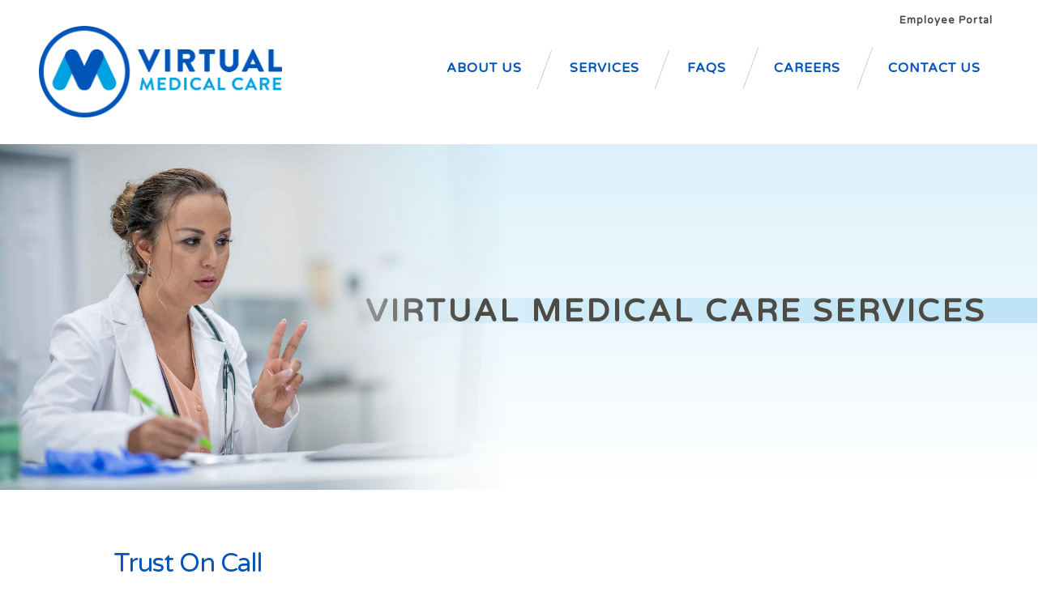

--- FILE ---
content_type: text/html; charset=UTF-8
request_url: https://www.virtualmedicalcare.com/services/
body_size: 3671
content:
<!DOCTYPE html>
<html lang="en">
<head>
    <meta charset="utf-8">
    <meta name="viewport" content="width=device-width, initial-scale=1, shrink-to-fit=no">
    <title>Services - Virtual Medical Care</title>
    <link rel="icon" href="../img/favicon.png" type="image/x-icon">
    <link rel="stylesheet" href="../css/bootstrap.min.css" />
    <link rel="stylesheet" href="../css/main.css" />
    <link rel="stylesheet" href="../css/fontawesome550.css" />
</head>
<body class="page">
            
    <div class="container-fluid nav_3 pl-xl-5 pr-xl-4">
        <div class="row">
            <div class="col-lg-2 col-xl-4">
                <a href="/" id="nav_logo_wrapper">
                    <div id="nav_logo">Home</div>
                </a>
            </div>
            <div class="col-lg-10 col-xl-8 text-left">
                <div class="parallelogram nav justify-content-sm-end mt-2 mt-sm-4">
                    <nav>
	<a id="nav-menu" class="menu" href="#">Menu</a>
	<ul>


<li><a href="#">About Us</a>	<ul>
		<li id="nav-echo" class="back"><a href="#">Back</a></li>
<li><a href="../about-us/">Overview</a></li>

<li><a href="../about-us/leadership-team/">Leadership Team</a></li>
	</ul>
</li>


<li><a href="#">Services</a>	<ul>
		<li id="nav-echo" class="back"><a href="#">Back</a></li>
<li><a href="">Overview</a></li>

<li><a href="locations-we-service/">Locations We Service</a></li>


<li><a href="partnerships/">Partnerships</a></li>
	</ul>
</li>


<li><a href="../faqs/">FAQs</a></li>


<li><a href="../careers/">Careers</a></li>


<li><a href="../contact-us/">Contact Us</a></li>
	</ul>
</nav>

                        <div class="nav_1 text-md-right nav_1_link_parent text-center pr-xl-4">
                        		<a href="../employee-portal/">Employee Portal</a>

                    </div>    

                </div>
            </div>
        </div>
    </div>
    

    <div id="main">
                
                    <div class="banner-gallery">
        
<div class="container-fluid blue_bg mt_lg_2rem pl-0">
    <div class="row">
        <div class="col services_banner_text3 pr-0 text-right pos_relative">
            
                <img src="../img/banner_slides/547167/large.jpg" alt="" width="100%" style="z-index: 100;" class="service_gradient_img gradient_img fade_in-scrollaction scrollaction" />
            
            <div class="text-center text-md-right services_banner_text2 banner_text_container virtual_blue_box d-flex flex-column justify-content-bottom slide_in_from_right-scrollaction scrollaction scrollaction_contents pt-2 pb-2 pt-md-0 pb-md-0">
            <h1>VIRTUAL MEDICAL CARE SERVICES</h1>

            </div>
        </div>
    </div>
</div>

    </div>

                
                <div class="richtext max_width_1030 center_align fade_in-scrollaction scrollaction" data-oid="547169">
    <div class="text-center text-lg-left col-lg">
        <h1>Trust On Call</h1>

<p>At the heart of Virtual Medical Care is our dedicated 24/7/365 RN On-Call service. We are proud to provide on-demand, around-the-clock access to care with advantages that stand out in the industry:</p>

<ul>
	<li>100% RN Staffed - Registered professional nurses answer all calls with the knowledge and experience to handle every type of clinical issue</li>
	<li>I/DD Experienced Nurses - Our nurses have years of experience supporting people with Intellectual and Developmental Disabilities. Plus, additional training helps us meet the unique challenges associated with their care.</li>
	<li>TriageLogic Clinical Decision Support System - We utilize nationally recognized, evidence-based protocols and guidelines that are the industry&#39;s gold standard to ensure the best treatments and outcomes.</li>
	<li>This system is URAC Accredited, an achievement earned by the healthcare industry&#39;s best organizations committed to upholding and improving outcomes.</li>
	<li>Compassionate Care - We treat your patients and the people you support the way you do. You can count on every team member to be empathetic, considerate, and kind.</li>
</ul>

    </div>
</div>
                
                



<div class="row aside size_small" data-textlength="408">
    
      <div class="col-lg-6 padding_0">
        <img class="services_img_homepage" src="../img/banner_slides/548081/large.jpg" alt="" /> 
      </div>
    
    <div class="col-lg-6 dark_blue_bg d-flex align-items-center">
        <div>
            <div class="aside_content mt-4 mb-4  ml-5 mr-5 slide_in_from_right-scrollaction scrollaction">
                <h1>Count on Virtual Medical Care RNs to:</h1>

<ul>
	<li>Assess Injury, illness, and medication concerns</li>
	<li>Triage calls to the right level of care</li>
	<li>Speak directly to people with I∕DD or to staff</li>
	<li>Identify and discern between behavioral and medical issues</li>
	<li>Reduce the amount of calls passed on to the provider</li>
	<li>Lighten the workload of the practice</li>
	<li>Provide compassion and understanding, even in the most chaotic situations</li>
</ul>

            </div>
        </div>
    </div>
      
    
</div>



                <a class="anchor" id="additional-services"  name="additional-services"></a>
                <div class="radial_gradient_box"></div>
<div class="triage text-center iconlink-list count-4">
    <div class="blue_bg">
        <div class="container-fluid">
            <div class="row d-flex flex-column additional_services_section ml-3 mr-3">
                <h2>ADDITIONAL SERVICES</h2>

<p>In select regions, we provide a variety of additional telehealth services, including:</p>

            </div>
            <div class="row tile-outer slide_and_fade_in_from_bottom_set-scrollaction scrollaction">
                    <div class="col-md-6 col-xl s_1 p-0">
    <div class="overlay_box_container">
        <div class="overlay_box overlay_box_txt white_txt d-flex align-items-center flex-column justify-content-center mr_md_5px mr_xl_0">
            
            Virtual visits with registered nurses
            
        </div>
    </div>
    <div class="mb_5px mb_xl_0 mr_md_5px mr_xl_0">
        <div class="tile_image" style="background-image:url(../img/icon_link_icons/868955.jpg);"></div>
    </div>
</div>
                    <div class="col-md-6 col-xl s_1 p-0">
    <div class="overlay_box_container">
        <div class="overlay_box overlay_box_txt white_txt d-flex align-items-center flex-column justify-content-center mr_md_5px mr_xl_0">
            
            Remote patient monitoring
            
        </div>
    </div>
    <div class="mb_5px mb_xl_0 mr_md_5px mr_xl_0">
        <div class="tile_image" style="background-image:url(../img/icon_link_icons/868957.jpg);"></div>
    </div>
</div>
                    <div class="col-md-6 col-xl s_1 p-0">
    <div class="overlay_box_container">
        <div class="overlay_box overlay_box_txt white_txt d-flex align-items-center flex-column justify-content-center mr_md_5px mr_xl_0">
            
            Chronic disease management ∕ chronic disease education
            
        </div>
    </div>
    <div class="mb_5px mb_xl_0 mr_md_5px mr_xl_0">
        <div class="tile_image" style="background-image:url(../img/icon_link_icons/868959.jpg);"></div>
    </div>
</div>
                    <div class="col-md-6 col-xl s_1 p-0">
    <div class="overlay_box_container">
        <div class="overlay_box overlay_box_txt white_txt d-flex align-items-center flex-column justify-content-center mr_md_5px mr_xl_0">
            
            Telemedicine support
            
        </div>
    </div>
    <div class="mb_5px mb_xl_0 mr_md_5px mr_xl_0">
        <div class="tile_image" style="background-image:url(../img/icon_link_icons/868961.jpg);"></div>
    </div>
</div>
            </div>
        </div>      
    </div>
</div>
<div class="radial_gradient_box mb-5"></div>
                
                



<div class="aside light_blue_bg text-center mt-4 pl-3 pr-3 fade_in-scrollaction scrollaction">
    <div class="container pt-1 pb-1">
        <div class="max_width_1030 center_align welcome_p mt-5 mb-5 col-lg">
            <p class="f24px bold_txt contact_us_txt">Contact us today and learn how to put the 24/7 Virtual Medical Care team to work for you.<br />
All you have to do is pick up the phone and call <a href="tel:716.395.3533">716.395.3533</a>.<br />
<a class="button btn" href="../contact-us/">CONTACT US</a></p>

        </div>
    </div>
</div>



                
                <section class="columns colwidth-3"><section class="rich-text" data-oid="552654">
<p><a class="brown_btn  bb2 btn mt-4 mb-2" href="../faqs/">FREQUENTY ASKED QUESTIONS</a></p>

</section><section class="rich-text" data-oid="552662">
<p><a class="brown_btn  bb2 btn mt-4 mb-2" href="locations-we-service/">LOCATIONS WE SERVE</a></p>

</section><section class="rich-text" data-oid="552664">
<p><a class="brown_btn  bb2 btn mt-4 mb-2" href="partnerships/">WHAT OTHERS SAY ABOUT OUR SUPPORT</a></p>

</section></section>
    </div>

    <div class="mb-5 mt_big">
        <div class="footer container-fluid text-center text-md-left" id="first_footer">
            <div class="row pl-sm-5 pr-sm-5">
                            <div class="text-md-left mt-3 mb-4 mb-lg-3 mt-md-0 mb-md-0"> 
                                    <img src="../img/template/footerlogo.png" alt="Virtual Medical Care Logo" width="100%" style="max-width:112px;">
                               <section class="rich-text" data-oid="543520">
<h4>GENERAL INQUIRES<br />
AND ROUTINE CALLS</h4>

<p>Monday through Friday<br />
8:00 am - 4:30 pm.</p>

<p><a href="tel:716.395.3533">716.395.3533</a></p>

</section>
                            </div>
                            <div class="text-md-left mt-3 mb-4 mb-lg-3 mt-md-0 mb-md-0"> 
                               <section class="rich-text" data-oid="543523">
<h4>AFTER-HOUR QUESTIONS</h4>

<p>Our RNs are available 24∕7∕365</p>

<p>Please contact them using your<br />
agency-specific phone number.</p>

</section>
                            </div>
                            <div class="text-md-left mt-3 mb-4 mb-lg-3 mt-md-0 mb-md-0"> 
                               <section class="rich-text" data-oid="543527">
<h4>EMERGENCIES</h4>

<p>For all life-threatening matters,<br />
please dial 9-1-1 immediately</p>

</section>
                            </div>
            </div>
        </div>
    </div>

    <div class="footer2">
        <div class="footer2 d-flex align-items-center">
            <div class="container-fluid">
                <div class="row text-center justify-content-center" id="final_footer">
                    <a href="mailto:info@virtualmedicalcare.com">info@virtualmedicalcare.com</a>
<a href="../patient-rights-responsibilities/">Patient Rights/Responsibilities</a>
<a href="../privacy-policy/">Privacy Policy</a>
<a href="../accessibility-statement/">Accessibility Statement</a>

                </div>
            </div>
        </div>     
    </div>

    <script src="../js/jquery360.min.js"></script>
    <script src="../js/popper.min.js"></script>
    <script src="../js/bootstrap400.min.js"></script>
    <script src="../js/resizeSensor.js"></script>
    <script src="../js/main.js"></script>
    <script>
        $(document).ready(function(){
            $("#banner").hide().fadeIn(3000);
        });
    </script>
    <!-- Global site tag (gtag.js) - Google Analytics -->
    <script async src="https://www.googletagmanager.com/gtag/js?id=G-4C6KJ1ZG96"></script>
    <script>
        window.dataLayer = window.dataLayer || [];
        function gtag(){dataLayer.push(arguments);}
        gtag('js', new Date());
        gtag('config', 'G-4C6KJ1ZG96');
    </script>

</body>
</html>


--- FILE ---
content_type: text/css
request_url: https://www.virtualmedicalcare.com/css/main.css
body_size: 10410
content:
 @import url('https://fonts.googleapis.com/css2?family=Varela+Round&display=swap');*:focus,.btn:focus{outline:2px solid #000;z-index:100!important}html{width:100%;overflow-x:hidden}body{font-family:'Varela Round',sans-serif;overflow-x:hidden}body a{color:#0055b8}.dark_blue_bg_2 a,.dark_blue_bg a{color:#fff}.h1,h1{font-size:2rem}.h1,.h2,.h3,.h4,.h5,.h6,h1,h2,h3,h4,h5,h6{margin-bottom:0.5em;color:#0055b8}h3,.additional_services_heading{color:#0055b8;font-weight:bold;font-size:24px;letter-spacing:0.1rem}img{max-width:100%}ol,ul{display:inline-block}ol,ul,li{text-align:left}.btn{line-height:1.3em!important;border-radius:3em;padding:1rem 2.5rem;font-weight:bold;white-space:normal}.richtext,.center_align.richtext{margin:1rem auto}.f24px{font-size:24px}.f18px{font-size:18px}.bold_txt{font-weight:bold}.min400{min-height:400px}.main_header{background-color:#D2D0BC;color:#999688;text-align:center}#rn_staffed_img,#xp_nurses_img,#triage_logic_img,#compassionate_care_img{transform:translate(0,455px)}a.button.btn.coronavirus_btn{background-color:#767465;color:#fff;border-radius:3em;padding:1rem 4.5rem;white-space:nowrap;margin:0}.coronavirus_btn_txt{letter-spacing:1px}a.button.btn.coronavirus_btn:hover{background-color:#0055b8;color:#fff}.coronavirus_btn_parent{text-align:center}.main_header_text,#main_header_text_wrapper p{margin-bottom:0;font-weight:bold}#main_header_text_wrapper{line-height:1.25em}.navbar-toggler{margin-right:0.75rem}.navbar ul a:hover{background-color:#0055b8;color:#fff}.navbar-toggler[aria-expanded=true]{border-color:#000;box-shadow:inset 0 0 3px 3px rgba(0,0,0,0.3)}.navbar_ul li{padding:0}.nav_2_ham_link{color:#4d4b44;font-weight:bold;padding:2rem!important}.nav_2_ham_link:hover{background-color:#0055b8;color:#fff}#nav_logo{height:68px;width:300px;min-width:125px;max-width:175px;margin-top:15px;background-repeat:no-repeat;background-size:contain;background-image:url(../img/template/logo.png);text-indent:-9999px;overflow:hidden}#nav_logo_wrapper{display:block;width:300px}.ripple{background-position:center;transition:background 0.8s}.ripple:hover{background:#0055b8 radial-gradient(circle,transparent 1%,#47a7f5 1%) center/15000%}.ripple:active{background-color:#6eb9f7;background-size:100%;transition:background 0s}.virtual_medical_care_text_container{padding:1.70rem}#nav_logo_sm{height:64px;min-width:125px;padding-top:10px;background-repeat:no-repeat;background-size:contain;background-position:center;margin-left:3rem;margin:8px auto;background-image:url(../img/template/logo.png)}.parallelogram nav{display:block;width:100%}#nav-menu{position:absolute;top:-57px;right:1.5rem;width:3.5rem;height:2.5rem;border:1px solid #ddd;border-radius:3px;text-indent:-9999px;overflow:hidden}#nav-menu{vertical-align:middle;background:no-repeat center center;background-size:100% 100%}#nav-menu{background-image:url("data:image/svg+xml;charset=utf8,%3Csvg viewBox='0 0 30 30' xmlns='http://www.w3.org/2000/svg'%3E%3Cpath stroke='rgba(0,0,0,0.5)' stroke-width='2' stroke-linecap='round' stroke-miterlimit='10' d='M4 7h22M4 15h22M4 23h22'/%3E%3C/svg%3E")}.parallelogram nav ul,.parallelogram nav ul ul,.nav_1{display:none}.parallelogram nav ul li.back{display:none}.parallelogram nav ul{padding:0;margin:0;list-style:none;width:100%}.parallelogram nav ul a{display:block;width:100%;color:#0055b8;font-weight:bold;padding:2rem;text-transform:uppercase}.parallelogram nav ul ul a{padding-left:4rem}.parallelogram nav ul a:hover,.parallelogram nav ul a:focus,.parallelogram nav ul li.open > a{background-color:#0055b8;color:#fff;text-decoration:none}.nav_1 a:hover,.nav_1 a:focus{text-decoration:none}.parallelogram nav ul a{position:relative}.parallelogram nav > ul > li > a:not(:last-child)::after{content:"";position:absolute;right:2rem;height:100%;width:1em;height:1em;margin-top:0.25em;background:transparent;border:2px solid #0055b8;border-width:2px 2px 0 0;transform:rotate(45deg);transform-origin:50% 35%;transition:all linear 0.2s}.parallelogram nav > ul > li.open > a:not(:last-child)::after,.parallelogram nav > ul > li:hover > a:not(:last-child)::after,.parallelogram nav > ul > li > a:focus:not(:last-child)::after{border-color:#fff}.parallelogram nav > ul > li.open > a:not(:last-child)::after{transform:rotate(135deg)}.nav_1{text-align:left!important;width:100%;text-transform:uppercase;font-weight:bold}.nav_1 a{padding:2rem;display:block}.nav_1 a:hover,.nav_1 a:focus{background-color:#0055b8;color:#fff}.grey_line{border-bottom:1px solid grey;opacity:20%;transform-origin:left;transform:rotate(-60deg) translate(55px,105px);width:60px}.line_height_23{line-height:2.3}.m_l_1{margin-left:1rem}.m_l_2{margin-left:2rem}.m_l_5{margin-left:5rem}.mb_0{margin-bottom:0!important}.mb_2rem{margin-bottom:2rem!important}.mt_2rem{margin-top:2rem!important}.my_4{margin-top:2rem!important}.aside{margin-top:2rem;margin-bottom:2rem}.aside.size_small .aside_content{margin:0!important;letter-spacing:0}.aside .container.pb-1 .mb-5 > p > *:last-child{margin-bottom:0!important}.mt_big{margin-top:2rem!important}.mb_big{margin-bottom:2rem!important}.grey_text{color:#4d4b44!important}.grey_line_faq{border-bottom:1px solid grey;opacity:20%;transform-origin:left;transform:rotate(-60deg) translate(37px,72px);width:60px}.nav-item{padding:1rem}.blue_bg{background-image:linear-gradient(to top,rgba(255,255,255,0),#dcf1fa)}.triage .blue_bg{padding-top:2.5rem}.blue_bg_vertical,.gradient_lb{background-image:linear-gradient(to bottom,#dcf1fa,rgba(255,255,255,0));position:relative}.gradient_lb::before{content:" ";display:block;height:4px;width:100%;background:radial-gradient(closest-side,#0055b8,transparent);position:absolute;top:-1px;z-index:100}.telemedicine_img_raw,.chronic_disease_img_raw,.remote_patient_img_raw,.virtual_nurses_img_raw,.tile_image_raw{display:block}.telemedicine_img,.chronic_disease_img,.remote_patient_img,.virtual_nurses_img,.tile_image{min-height:380px;width:100%;background-repeat:no-repeat;background-size:cover;background-position:center;display:block}.virtual_nurses_img{background-image:url(../img/optimized/s_7.jpg)}.remote_patient_img{background-image:url(../img/optimized/s_8.jpg)}.chronic_disease_img{background-image:url(../img/optimized/s_9.jpg)}.telemedicine_img{background-image:url(../img/optimized/s_10.jpg)}.banner_text_container{position:relative}.banner_text_container h1{position:relative;z-index:200;overflow:visible!important;line-height:0.8}.banner_text_container h1:before{content:"";position:absolute;z-index:-2;transform:translateY(-0.05em);height:0.8em;left:0;right:0;background-image:linear-gradient( to right,rgba(190,228,245,0) 30%,rgba(190,228,245,0.60) 55%,rgba(190,228,245,0.65) 60%,rgba(190,228,245,0.70) 65%,rgba(190,228,245,0.75) 70%,rgba(190,228,245,0.80) 75%,rgba(190,228,245,0.85) 80%,rgba(190,228,245,0.90) 85%,rgba(190,228,245,0.95) 90%,rgba(190,228,245,1.00) 95%,#bee4f5 );width:100%}.homepage .banner_text_container h1{position:unset;line-height:1em;margin:1rem 0 0;padding:0;min-height:2em}.homepage .banner_text_container h1:before{top:0.1em}.banner_text_container p{margin-bottom:0;line-height:1.25em}.services_blue_bg{background-image:linear-gradient(to right,rgba(255,255,255,0),#dcf1fa)}.triage_blue_bg{background-image:linear-gradient(to top,rgba(255,255,255,0),#dcf1fa)}.blue_bar{height:30px;opacity:50%}.thick_blue_bg{background-image:linear-gradient(to right,rgba(255,255,255,0),#0055b8)}.dark_blue_bg,#main .dark_blue_bg p,#main .dark_blue_bg h1,#main .dark_blue_bg h2,#main .dark_blue_bg h3,#main .dark_blue_bg h4,#main .dark_blue_bg h5,#main .dark_blue_bg h6{background-color:#0055b8;color:#cdc9b6}.dark_blue_bg_2,#main .dark_blue_bg_2 p{background-color:#dcf1fa;color:#cdc9b6}.dark_blue_bg a,#main .dark_blue_bg_2 a{color:#fff}.dark_blue_bg li{color:#fff}.confidence_text_vw,.confidence_text{color:#4d4b44;font-weight:bold}.confidence_text_vw{font-size:1.6rem}.confidence_text_vw::after{content:"";position:absolute;z-index:-2;top:0.4em;height:0.75em;right:-2em;background-image:linear-gradient( to right,rgba(190,228,245,0) 30%,rgba(190,228,245,0.60) 55%,rgba(190,228,245,0.65) 60%,rgba(190,228,245,0.70) 65%,rgba(190,228,245,0.75) 70%,rgba(190,228,245,0.80) 75%,rgba(190,228,245,0.85) 80%,rgba(190,228,245,0.90) 85%,rgba(190,228,245,0.95) 90%,rgba(190,228,245,1.00) 95%,#bee4f5 );width:160%;padding-right:2em}#about_us_split_text{transform:translate(-1000px,0);overflow:hidden}.quote2{margin-top:1em}.careers_slide_in_from_left{transform:translate(1000px,0);animation-name:confidence_text_anim;animation-duration:2s;animation-fill-mode:forwards;opacity:1!important}#careers_split_text{transform:translate(-1200px,0);overflow:hidden}.slide_in_from_left{transform:translate(-1200px,0);animation-name:careers_slide_in_from_left_anim;white-space:normal;opacity:1!important}.slide_in_from_right,.slide_in_from_left{transform:translate(-100%,0);animation-name:slide_in_from_left_anim;white-space:normal;animation-duration:2s;animation-fill-mode:forwards;opacity:1!important}.slide_in_from_right{transform:translate(1000px,0);animation-name:confidence_text_anim;animation-duration:2s;animation-fill-mode:forwards}.slide_and_fade_in_from_bottom{overflow:hidden;transform:translate(0,500px);animation-name:slide_and_fade_in_from_bottom_anim;animation-duration:2s;animation-fill-mode:forwards}.slide_and_fade_in_from_bottom_set,.slide_and_fade_in_from_bottom_set-scrollaction{overflow:hidden}.slide_and_fade_in_from_bottom_set-scrollaction > *{overflow:hidden;transform:translate(0,500px)}.slide_and_fade_in_from_bottom_set > *{overflow:hidden;transform:translate(0,500px);animation-name:slide_and_fade_in_from_bottom_anim;animation-duration:2s;animation-fill-mode:forwards;position:relative}.slide_and_fade_in_from_bottom_set > *:first-child + *{animation-delay:0.3s}.slide_and_fade_in_from_bottom_set > *:first-child + * + *{animation-delay:0.6s}.slide_and_fade_in_from_bottom_set > *:first-child + * + * + *{animation-delay:0.9s}.delay_animation_05{animation-delay:0.5s}.delay_animation_03{animation-delay:0.3s}.delay_animation_06{animation-delay:0.6s}.delay_animation_09{animation-delay:0.9s}.delay_animation_1{animation-delay:1s}.delay_animation_1pt5{animation-delay:1.5s}.delay_animation_2{animation-delay:2s}@keyframes confidence_text_anim{from{transform:translate(1000px,0)}to{transform:translate(0,0)}}@keyframes careers_slide_in_from_left_anim{from{transform:translate(-1200px,0)}to{transform:translate(0,0)}}@keyframes slide_in_from_left_anim{from{transform:translate(-100%,0)}to{transform:translate(0,0)}}@keyframes slide_and_fade_in_from_bottom_anim{from{transform:translate(0,500px);opacity:0}to{transform:translate(0,0);opacity:1}}.justify_content_center{display:flex;align-items:center;justify-content:center}.justify_content_space_btwn{display:flex;justify-content:space-between}.justify_content_space_evenly{display:flex;justify-content:space-evenly}.justify_content_space_around{display:flex;justify-content:space-around}.justify_content_left{display:flex;justify-content:flex-start}.banner_animation_container{line-height:2.5em}.banner_text{color:#4d4b44;font-weight:bold;min-height:100px;font-size:24px;display:flex;align-items:center;justify-content:center}.banner_text_container h1{color:#4d4b44;font-weight:bold;min-height:100px;font-size:24px;margin:1rem 0 0;position:absolute;z-index:2;top:50%;left:0;right:0}#banner_image_wrapper img{width:109%}.homepage .service_gradient_img{width:106.5%}.pos_relative{position:relative}.services_banner_text3{color:#4d4b44;font-weight:bold;font-size:24px;margin:0}.service_banner_container{position:relative}.h1_24_7_365_vw,.h1_24_7_365,.banner-gallery strong{color:#0055b8;font-weight:bold}.h1_24_7_365_vw,.banner-gallery strong{font-size:3.25rem}.on_call_support_vw,.on_call_support,#main .banner-gallery p{color:#0055b8;font-weight:bold}#main .banner-gallery{margin-bottom:4rem}.on_call_support_vw,.banner-gallery p{font-size:1.5rem}.welcome_heading{color:#0055b8;font-weight:bold!important;font-size:2rem}#main,.welcome_p{color:#4d4b44;font-size:1.2rem;line-height:2rem;letter-spacing:-1px}table{margin-bottom:1rem;display:inline-block}.contact_us_btn{background-color:#0055b8;color:#fff;border-radius:3em;padding:1rem 2.5rem;letter-spacing:.1rem}.learn_more_btn,.button{background-color:#0055b8;color:#fff;border-radius:3em;letter-spacing:.1rem;margin:2rem 0 3rem 0;padding:1rem 2.5rem}.quote_1_learn_more_btn,.quote_2_learn_more_btn,.quote_1_learn_more_btn_mobile,.quote_2_learn_more_btn_mobile{background-color:#0055b8;color:#fff;border-radius:3em;letter-spacing:.1rem;margin:2rem 0 3rem 0;padding:1rem 2.5rem;white-space:normal}.quote_1_learn_more_btn_mobile,.quote_2_learn_more_btn_mobile{display:inline-block;font-size:12px!important}.quote_2_learn_more_btn,.quote_2_learn_more_btn_mobile{background-color:#0055b8}.quote_1_learn_more_btn:hover,.quote_1_learn_more_btn_mobile:hover,.learn_more_btn:hover{background-color:#D2D0BC;color:#4d4b44}.quote_2_learn_more_btn_mobile:hover{background-color:#0055b8;color:#fff}.contact_us_btn:hover{background-color:#D2D0BC;color:#4d4b44}.brown_btn:hover{background-color:#0055b8;color:#fff}.brown_btn{background-color:#767465;color:#fff;border-radius:50px;letter-spacing:.1rem;line-height:1.15;width:30vw;min-width:300px;padding:1rem 2.5rem}.button{background-color:#0055b8 !important;color:#fff!important;border-radius:3em;letter-spacing:.1rem;margin:2rem 0 3rem 0;padding:.75rem 2.5rem;padding:1rem 2.5rem;font-weight:bold}.button:hover{background-color:#D2D0BC!important;color:#4d4b44!important}.button-light{background-color:#0055b8 !important}.button-light:hover{background-color:#D2D0BC !important;color:#4d4b44 !important}.brown_bg .button-light:hover:hover{background-color:#ffffff !important}.services_img_homepage{height:100%;object-fit:cover;width:100%}.learn_more_btn2{font-size:10pt}.learn_more_services_btn{background-color:#0055b8;color:#fff;border-radius:3em;padding:1rem 2.5rem;letter-spacing:.1rem;margin:0 auto}.learn_more_services_btn:hover{background-color:#0055b8;color:#fff}.triage_heading{color:#007AB8;font-weight:bold;font-size:24px;letter-spacing:0.1rem}.overlay_text_container{position:relative;top:50%}.br_lg{display:none}.overlay_box_container{}.overlay_box{position:absolute;left:0;right:0;margin:auto;padding:0.4em;top:65%;background-color:rgba(0,85,184,0.45);line-height:1.15em}.overlay_box_txt{font-size:1.2rem}.overlay_box_light_vw,.overlay_box_light{position:absolute;opacity:25%;height:20px;width:100%;top:2px;background-image:linear-gradient(to right,rgba(255,255,255,0),#00a0df)}.services_overlay_box_light{position:absolute;opacity:25%;height:20px;width:100%;top:7px;background-image:linear-gradient(to right,rgba(255,255,255,0),#00a0df)}.services_overlay_box_container,.overlay_box_container_light{position:relative}.overlay_box_additional_service_logic,.overlay_box_triage_logic{position:absolute;left:0;right:0;margin:auto;opacity:25%;height:25px;background-color:#0055b8}.text_lg{display:none!important}.quote1,.light_blue_bg{background-color:#dcf1fa}.blue_quote_icon{color:#0055b8}.light_blue_quote_icon{color:#007AB8}.vm_care_p{font-size:25pt;font-weight:bold;line-height:3rem}.vm_care_p1{color:#4d4b44}.align_self_left{align-self:left}.person_name_p{color:#4d4b44;font-weight:bold;letter-spacing:.1rem;align-self:flex-start}.brown_bg{background-color:#D2D0BC;color:#0055b8}.blue_txt,p.blue_txt,.blue_txt p{color:#0055b8}.white_txt,p.white_txt,.white_txt p{color:#fff}.brown_txt,p.brown_txt,.brown_txt p{color:#cdc9b6}.forward_thinking_p{font-size:3vw}.padding_0{padding:0}.pl_25{padding-left:2.5px!important}.pr_25{padding-right:2.5px!important}.white_bar_after:after{content:"|"}#first_footer > .row{flex-flow:column}#first_footer > .row > *:first-child img{margin-bottom:1rem}.footer{color:#2662a2}body .footer a{color:#4d4b44}.footer h4{font-size:1rem;margin-bottom:.5rem;text-transform:uppercase;font-weight:bold}.footer p{margin-bottom:0.25rem}#final_footer{display:block}.footer2{min-height:50px;background-color:#0055b8;color:#fff}.footer2 a,#final_footer a{color:#fff;display:block;text-transform:uppercase;margin:1.5rem}.footer_white_bar_left{border-right:1px solid #fff;padding-right:15px}.footer_white_bar_middle{border-left:1px solid #fff;border-right:1px solid #fff;padding-left:15px;padding-right:15px}.footer_white_bar_right{border-left:1px solid #fff;padding-left:15px}.footer2_lg{display:none}.footer2{font-weight:bold;display:block}.footer strong{display:block;line-height:1.3em}.footer > .row h4 br{display:none}#employee_body_text,#contact_body_text,#careers_body_text,#about_us_welcome_section,#our_mission,#trust_on_call,#welcome_section,#quote1,.scrollaction,.scrollaction_contents > *{opacity:0}.fade_in{animation:fade_in 2s;animation-fill-mode:forwards}.hidden_until_scrollin{opacity:0}.trust_on_call_heading{color:#0055b8}.trust_on_call_list{color:#4d4b44}.virtual_medical_care{display:flex;justify-content:center;align-items:center}.display_flex_and_center{display:flex;justify-content:center}.flex_direction_col{flex-direction:column}.contact_us_txt{color:#4d4b44}.contact_us_txt a{color:#00519a}.blue_overlay{background-image:linear-gradient(to right,rgba(255,255,255,0),#00a0df);display:inline-block}.gradient_img{position:relative;z-index:1;display:block;-webkit-mask-image:linear-gradient( to right,rgba(0,0,0,1.0) 60%,rgba(0,0,0,0.90) 62.5%,rgba(0,0,0,0.80) 65%,rgba(0,0,0,0.70) 67.5%,rgba(0,0,0,0.60) 70%,rgba(0,0,0,0.50) 72.5%,rgba(0,0,0,0.40) 75%,rgba(0,0,0,0.30) 77.5%,rgba(0,0,0,0.20) 80%,rgba(0,0,0,0.15) 82.5%,rgba(0,0,0,0.10) 85%,transparent 98% );mask-image:linear-gradient( to right,rgba(0,0,0,1.0) 60%,rgba(0,0,0,0.90) 62.5%,rgba(0,0,0,0.80) 65%,rgba(0,0,0,0.70) 67.5%,rgba(0,0,0,0.60) 70%,rgba(0,0,0,0.50) 72.5%,rgba(0,0,0,0.40) 75%,rgba(0,0,0,0.30) 77.5%,rgba(0,0,0,0.20) 80%,rgba(0,0,0,0.15) 82.5%,rgba(0,0,0,0.10) 85%,transparent 98% )}.service_gradient_img{width:100%}.max_width_180{max-width:180px}.max_width_220{max-width:220px}.max_width_250{max-width:250px}.max_width_400{max-width:400px}.max_width_350{max-width:350px}.max_width_700{max-width:700px}.max_width_1030{max-width:1030px}.center_align{margin:0 auto}.radial_gradient_box{height:4px;background:radial-gradient(closest-side,#0055b8,transparent);position:relative;top:1px;z-index:100}.quotation_img{height:50px;width:50px}.padding_0{padding:0!important}.service_regions{margin-left:4rem!important}.careers_text{margin-top:2rem;font-size:20px}.main_header br{display:none}.question{color:#0055b8;margin-bottom:.5rem;font-family:inherit;font-weight:500;line-height:1.2;font-size:2.5rem;letter-spacing:-1px}.answer{color:#4d4b44;font-size:1.2rem;line-height:2.5rem;letter-spacing:-1px;margin-top:0;margin-bottom:1rem}.test_border{border:1px solid red}.vmc_heading,.aside.size_small .aside_content h1{margin-top:30px;margin-left:15px;margin-bottom:15px;font-size:1.5rem;color:#cdc9b6}.vmc_list,.aside.size_small .aside_content ul{font-size:1.2rem;color:#fff;text-align:left;height:80%;padding:0 45px}.aside.size_small .aside_content p,.aside.size_small .aside_content ul li{font-size:1.2rem}.vmc_list li,.aside.size_small .aside_content ul li{margin-bottom:15px}.careers_split_text,.about_us_split_text,.aside big{font-size:1.2rem;line-height:2}.split_img{min-height:80vw;position:relative;width:100%;background-repeat:no-repeat;background-size:cover;background-position:center;display:block;background-image:url(../img/optimized/s_6_crop.jpg)}.additional_services_heading{color:#36ace2;font-weight:bold;font-size:24px;letter-spacing:0.1rem}.additional_services_section .welcome_p{max-width:1030px;margin-left:auto;margin-right:auto}.mb_0{margin-bottom:0px}.mt_0{margin-top:0px}.mr_0{margin-right:0px}.ml_0{margin-left:0px}.mb_5px{margin-bottom:5px}.mt_5px{margin-top:5px}.mr_5px{margin-right:5px}.ml_5px{margin-left:5px}.custom_navbar{padding:0.5rem 0.75rem}section.columns{text-align:center}.rich-text.image{max-width:1030px;margin:1rem auto;padding:0 15px;text-align:center}.rich-text.image > img{max-width:100%;margin:1rem auto}.rich-text.image > img.left,.rich-text.image > img.left-50{margin:0 0 1rem}.rich-text.image > img.right,.rich-text.image > img.right-50{margin:1rem 0 0}.aside{margin-bottom:3rem;position:relative}.aside .flex-column{justify-content:center}#main .aside h2{font-size:2vw;margin-top:3.5vw;margin-left:2vw}.homepage .banner-gallery > .container-fluid{padding:0}.homepage .banner-gallery .gradient_img{mask-image:none;-webkit-mask-image:none}#main p.blockquote{font-size:20pt;font-weight:bold;line-height:3rem;padding-top:6rem;position:relative}#main p.blockquote::before{content:" ";display:block;width:2em;height:2em;position:absolute;top:1rem;left:-0.5;background-image:url("data:image/svg+xml,%3C%3Fxml version='1.0' encoding='UTF-8' standalone='no'%3F%3E%3C!DOCTYPE svg PUBLIC '-//W3C//DTD SVG 1.1//EN' 'http://www.w3.org/Graphics/SVG/1.1/DTD/svg11.dtd'%3E%3Csvg version='1.1' id='Layer_1' xmlns='http://www.w3.org/2000/svg' xmlns:xlink='http://www.w3.org/1999/xlink' x='0px' y='0px' width='50px' height='43px' viewBox='0 0 50 43' enable-background='new 0 0 50 43' xml:space='preserve'%3E%3Cimage id='image0' width='50' height='43' x='0' y='0' href='[data-uri]%0AAAB6JgAAgIQAAPoAAACA6AAAdTAAAOpgAAA6mAAAF3CculE8AAABsFBMVEUAVbj///8AVbgAVbgA%0AVbgAVbgAVbgAVbgAVbgAVbgAVbgAVbgAVbgAVbgAVbgAVbgAVbgAVbgAVbgAVbgAVbgAVbgAVbgA%0AVbgAVbgAVbgAVbgAVbgAVbgAVbgAVbgAVbgAVbgAVbgAVbgAVbgAVbgAVbgAVbgAVbgAVbgAVbgA%0AVbgAVbgAVbgAVbgAVbgAVbgAVbgAVbgAVbgAVbgAVbgAVbgAVbgAVbgAVbgAVbgAVbgAVbgAVbgA%0AVbgAVbgAVbgAVbgAVbgAVbgAVbgAVbgAVbgAVbgAVbgAVbgAVbgAVbgAVbgAVbgAVbgAVbgAVbgA%0AVbgAVbgAVbgAVbgAVbgAVbgAVbgAVbgAVbgAVbgAVbgAVbgAVbgAVbgAVbgAVbgAVbgAVbgAVbgA%0AVbgAVbgAVbgAVbgAVbgAVbgAVbgAVbgAVbgAVbgAVbgAVbgAVbgAVbgAVbgAVbgAVbgAVbgAVbgA%0AVbgAVbgAVbgAVbgAVbgAVbgAVbgAVbgAVbgAVbgAVbgAVbgAVbgAVbgAVbgAVbgAVbgAVbgAVbgA%0AVbgAVbgAVbgAVbgAVbgAVbj///8bJRgpAAAAjnRSTlMAAAlDX0UHQkcLAmru61cBYOnvIsNUG7pi%0AUvEKSezwEH5McP1clGyHfJBYgmhy+RZk/iVBhDb6kuT8gNyIA5XUNNg4Kp8gp6h7nYkfjLN0vRTN%0A9RwkGY1nWjCc1uLIoK514AZZGksNVoaPSijacx7feSndLyw1DuaXDFFreI4X4a8towRAuPvbCLJ6%0AD14/gE4s0gAAAAFiS0dEAf8CLd4AAAAHdElNRQflBwkSMyycZM3GAAACJUlEQVRIx32VZ19TMRSH%0AUyhlSGlZjrZSoAwBLUvQVgqUvYdsGeJkOArKVPaWkc/s5d405yQ3t+fl//k9tyfJSUqIUEnJ9pQk%0Aoi5Hqj0tndhsQpjxIJNS6sxSCS53tsZy3KKSm0eNyjcbDx8x9hgrTzwspdle2fA9jbMCP6SFFKpI%0AMooDwEp4q6XIoGWiUY7Zs3hagVNaKRhVAnvO0hdCGqzGRo3AauuMtD4gxC+x0dAosFfGjvlf4zAU%0AdiHD+wazQFPEUJpx2tIqLKQJs2gbO/32WpR2OASjE7fVpZ2XoXSjtEc6kV7E+u4b1pX+kMXCtaoO%0AAhvQE10JQzrokpQhYMMRUKI8zRmRZ2uUs7djhCvj8KGwbEwAmySgTEFcJyvTwGaQ8o6ns7KBJm+O%0AIGWexwsmZZiz91hx8njRpHzgrAopH6HdTyYFTqUGKZ9B+SIbX4EtIaUT4mWftGV+YCur31SKVt9/%0A4Kn8KbDYmlelaDu9jsZYYr9+KxXq3LBUqGdTqdDYlqVCt0eUCh8nFdtRKx6HtRLcVSo0xVqhf9TK%0A3wTKnloJJ1D2baQ/gXKgVrwJGssImZnWGDm0Xj5pUS6flJpSvsnivwTfZNJu+vV9mMugzHb0R2lZ%0ASmFgCFmTmD4whESOhNR5jMbfdSK23MDe5FO8nCga/vvv9SHGhl+vs/MLI7xcvJJvc9s/tqDYNbti%0ArG7qK923PtPbp9fuXZbbvroev8j/ATOtgiDJXmz8AAAAJXRFWHRkYXRlOmNyZWF0ZQAyMDIxLTA3%0ALTA5VDE4OjUxOjQ0KzAwOjAwpW1YKQAAACV0RVh0ZGF0ZTptb2RpZnkAMjAyMS0wNy0wOVQxODo1%0AMTo0NCswMDowMNQw4JUAAAAZdEVYdFNvZnR3YXJlAEFkb2JlIEltYWdlUmVhZHlxyWU8AAAAAElF%0ATkSuQmCC' /%3E%3C/svg%3E%0A");background-position:center center;background-repeat:no-repeat}#main .center_align > p.blockquote::before,#main .text-center > p.blockquote::before{left:50%;transform:translateX(-50%)}#main .aside .mt-5 > p.blockquote{padding-top:4rem}#main .aside .mt-5 > p.blockquote::before{top:-0.5rem}#main .brown_bg p.blockquote::before{background-image:url("data:image/svg+xml,%3C%3Fxml version='1.0' encoding='UTF-8' standalone='no'%3F%3E%3C!DOCTYPE svg PUBLIC '-//W3C//DTD SVG 1.1//EN' 'http://www.w3.org/Graphics/SVG/1.1/DTD/svg11.dtd'%3E%3Csvg version='1.1' id='Layer_1' xmlns='http://www.w3.org/2000/svg' xmlns:xlink='http://www.w3.org/1999/xlink' x='0px' y='0px' width='55px' height='49px' viewBox='0 0 55 49' enable-background='new 0 0 55 49' xml:space='preserve'%3E%3Cimage id='image0' width='55' height='49' x='0' y='0' href='[data-uri]%0AAAB6JgAAgIQAAPoAAACA6AAAdTAAAOpgAAA6mAAAF3CculE8AAAB0VBMVEUAoN////8AoN8AoN8A%0AoN8AoN8AoN8AoN8AoN8AoN8AoN8AoN8AoN8AoN8AoN8AoN8AoN8AoN8AoN8AoN8AoN8AoN8AoN8A%0AoN8AoN8AoN8AoN8AoN8AoN8AoN8AoN8AoN8AoN8AoN8AoN8AoN8AoN8AoN8AoN8AoN8AoN8AoN8A%0AoN8AoN8AoN8AoN8AoN8AoN8AoN8AoN8AoN8AoN8AoN8AoN8AoN8AoN8AoN8AoN8AoN8AoN8AoN8A%0AoN8AoN8AoN8AoN8AoN8AoN8AoN8AoN8AoN8AoN8AoN8AoN8AoN8AoN8AoN8AoN8AoN8AoN8AoN8A%0AoN8AoN8AoN8AoN8AoN8AoN8AoN8AoN8AoN8AoN8AoN8AoN8AoN8AoN8AoN8AoN8AoN8AoN8AoN8A%0AoN8AoN8AoN8AoN8AoN8AoN8AoN8AoN8AoN8AoN8AoN8AoN8AoN8AoN8AoN8AoN8AoN8AoN8AoN8A%0AoN8AoN8AoN8AoN8AoN8AoN8AoN8AoN8AoN8AoN8AoN8AoN8AoN8AoN8AoN8AoN8AoN8AoN8AoN8A%0AoN8AoN8AoN8AoN8AoN8AoN8AoN8AoN8AoN8AoN8AoN8AoN8AoN8AoN8AoN8AoN8AoN////9tvH5G%0AAAAAmXRSTlMAAAhHZ1sjHVdoTQwBZOytExWh/vFrH73UDVTrflHvlwmbNYP5GsyiA6M/J+TasU4t%0A6CLKf9Z1SvpBrNHp7WLCFrAYF/ZwAjxjntMlwOo5KfyyBKr4MsEGEr7IrzvY8t5YfCyPkS5gw+6F%0AqZznh9l54OUgQELVRjTOUIsFHEnis5grxd3NMZ8Ku8Zaq7w3kyqNNvtp1w9DJFME5+e3AAAAAWJL%0AR0QB/wIt3gAAAAd0SU1FB+UHCRMAKoCuZ/QAAAJzSURBVEjHndb5ewtBGAfw2UhLjpY2pdIVqlIJ%0AqokjGnVVdYtGi1BBHHGlRVFalKV1l7rrnP/W1h7zvrMz43m8P36/z2cnuzu7G0LwBBYFa2qJfBYv%0ACYUjmqbhNFpXT61ZukyiGhpjVt20nHMrmqk9K+NC1qI7/SrkEqupO2sEqnWtV9M28BvXsZgm/Qu2%0Arwd9yovTGyicjTzb1AHrzR7rRIxmOJbVUb3F/ZEpzGgWs60duN7m5Ns5losiFs9x/Q477+Li/E68%0AXDfX7wrYt3M3jveEMdvLsX099v3jTm5/L2YHmlDdZ/Tb++UgipOH+FtwGPUDBc3Zn0dgPDjEs6PH%0AYH88rjkOLadneUYaEStqrjsB4pPDPtaTBP2pkua603mQh/zb2QB1fTvxXB3Izwgeg7OgryHMlUF+%0Azs8aYqw+389c+gLLLwqWq4DDXiLMXQb5FYG7CvprwFVBnhG4EVaPEuCuA1cQOPDcjUB3A+ywtJ9F%0AwGFvQgc22ZhguQJwt6AbYPltgRsC7g504yy/G0zc490EcOXqZETkFuZ+sIjcA1znux+KHaVT6Ko+%0A4uvYY1PsqD6sctajVBI7OvhE6WhK4miz2tGKxNGnajddlLgZtaNhiesz1e6ZxNHnavdC5ibU7uV/%0AuvF/uknZeq/U5/dadn5v1NdzNi/qretZEeXs/pG3oj6jkcCYIO9irkVQT5vc+9oZsD9J9J2/n1t4%0AX0ff87EOngdCakf5PmV/j2Y/cIz7Jn3En1vn+bOm9AnGU7636Gfw7qKxL6b7vSXka+e8E+dCReIb%0A89t3p54vt3nfzb/z42fVMIIJ6V/PX79DhgHeZ38AGux4lso4Kf0AAAAldEVYdGRhdGU6Y3JlYXRl%0AADIwMjEtMDctMDlUMTk6MDA6NDIrMDA6MDCFvnPqAAAAJXRFWHRkYXRlOm1vZGlmeQAyMDIxLTA3%0ALTA5VDE5OjAwOjQyKzAwOjAw9OPLVgAAABl0RVh0U29mdHdhcmUAQWRvYmUgSW1hZ2VSZWFkeXHJ%0AZTwAAAAASUVORK5CYII=' /%3E%3C/svg%3E%0A")}#main p.cite{color:#4d4b44;font-weight:bold;letter-spacing:.1rem;align-self:flex-start;margin:0.5rem 0}#main .brown_bg p.cite{color:#0055b8}@media only screen and (min-width:375px){#nav_logo_sm{width:250px;background-position:0% 0%}.corona_text_br{display:inline}}@media only screen and (min-width:576px){#nav-menu{top:-50px}#main p.blockquote{font-size:25pt}.learn_more_txt_br{display:inline}.mb_sm_0{margin-bottom:0px}.mt_sm_0{margin-top:0px}.mr_sm_0{margin-right:0px}.ml_sm_0{margin-left:0px}.mb_sm_5px{margin-bottom:5px}.mt_sm_5px{margin-top:5px}.mr_sm_5px{margin-right:5px}.ml_sm_5px{margin-left:5px}.pl_sm_25{padding-left:2.5px!important}.pr_sm_25{padding-right:2.5px!important}.mw_sm_180{max-width:180px}.mw_sm_220{max-width:220px}.mw_sm_250{max-width:250px}.mw_sm_400{max-width:400px}.mw_sm_350{max-width:350px}.mw_sm_700{max-width:700px}.mw_sm_1030{max-width:1030px}}@media only screen and (min-width:768px){.homepage .banner_text_container h1{position:absolute;margin:0}.homepage .virtual_blue_box{position:absolute;top:7.25vw;height:100%;padding-top:6vw!important;box-sizing:content-box}.homepage .banner_text_container h1{top:-0.25em;letter-spacing:0}.banner_text_container h1{margin:0}.banner_text_container p{margin-bottom:1rem;line-height:1em}.services_banner_text3{overflow:hidden}.on_call_support_vw,#main .banner-gallery p{font-size:2.75vw;letter-spacing:2px}#main .banner-gallery{margin-bottom:4.5rem}#main .banner-gallery p{line-height:2vw;margin-top:.4vw}.footer > .row h4{max-width:250px}.footer > .row > * br,.footer > .row h4 br{display:block}.vmc_heading,.aside.size_small .aside_content h1{font-size:1.6rem}.virtual_medical_care_text_container{padding:2rem}.services_banner_text2{color:#4d4b44;font-weight:bold;font-size:24px;margin:0;position:absolute;z-index:3;top:45%;left:0;right:0}.service_gradient_img{width:50%}.homepage .service_gradient_img{width:46.5%}.mb_md_0{margin-bottom:0px}.mt_md_0{margin-top:0px}.mr_md_0{margin-right:0px}.ml_md_0{margin-left:0px}.mb_md_5px{margin-bottom:5px}.mt_md_5px{margin-top:5px}.mr_md_5px{margin-right:5px}.ml_md_5px{margin-left:5px}.banner_text_container h1{font-size:3vw;letter-spacing:3px}.button_break{display:none}.pl_md_25{padding-left:2.5px!important}.pr_md_25{padding-right:2.5px!important}.vmc_custom_text2{margin-left:10rem!important}.overlay_box_triage_logic{height:50px}.overlay_box_additional_service_logic{height:50px}.my_4{margin-top:4.5rem!important;letter-spacing:-1px!important}.aside{margin-top:4.5rem;margin-bottom:4.5rem}.aside + .aside,.aside + section{margin-top:-3.5rem}.mt_big{margin-top:4.5rem!important}.mb_big{margin-bottom:4.5rem!important}.quote_1_learn_more_btn{display:inline-block}.quote_1_mobile_button_container{display:none}.quote_2_learn_more_btn{display:inline-block}.quote_2_mobile_button_container{display:none}.mw_md_180{max-width:180px}.mw_md_220{max-width:220px}.mw_md_250{max-width:250px}.mw_md_400{max-width:400px}.mw_md_350{max-width:350px}.mw_md_700{max-width:700px}.mw_md_1030{max-width:1030px}.virtual_blue_box,.banner_text_container h1{padding-right:5vw}.homepage .virtual_blue_box,.homepage .banner_text_container h1{padding-right:6vw}.split_img{min-height:50vw;height:100%}.rich-text.image{text-align:left}.rich-text.image > img.left,.rich-text.image > img.right{max-width:33%}.rich-text.image > img.left-50,.rich-text.image > img.right-50{max-width:50%}.rich-text.image > img.left,.rich-text.image > img.left-50{float:left;margin:0 1rem 1rem 0}.rich-text.image > img.right,.rich-text.image > img.right-50{float:right;margin:0 0 1rem 1rem}.rich-text.image:before,.rich-text.image:after{content:"";display:table}.rich-text.image:after{clear:both}.rich-text.image{zoom:1}#first_footer > .row{justify-content:space-between;flex-flow:row;margin:0px -3rem}#first_footer > .row > *{display:flex;justify-content:center;width:33.3%}#first_footer > .row > *:first-child{max-width:none;display:flex;align-items:start;justify-content:left;padding-left:1rem}#first_footer > .row > *:first-child img{margin-right:1rem}}@media only screen and (min-width:992px){#nav_logo{min-width:none;max-width:none}#main .text-lg-left > p.blockquote::before{left:0;transform:translateX(0)}table{display:table}ul,ol{display:block}section.columns{padding:0 25px;display:flex;justify-content:space-between}.confidence_text_vw::after{top:0.425em}.banner_animation_container{line-height:5vw}#banner_image_wrapper img{width:100%}.vmc_heading,.aside.size_small .aside_content h1{font-size:1.5rem}.additional_services_section{margin-bottom:10px!important}.br_lg{display:block}.blue_bg{background-image:linear-gradient(to top,rgba(255,255,255,0),#dcf1fa);background-color:transparent}.text_sm{display:none}.mt_lg_2rem{margin-top:2rem}.mb_lg_0{margin-bottom:0px}.mt_lg_0{margin-top:0px}.mr_lg_0{margin-right:0px}.ml_lg_0{margin-left:0px}.mb_lg_5px{margin-bottom:5px}.mt_lg_5px{margin-top:5px}.mr_lg_5px{margin-right:5px}.ml_lg_5px{margin-left:5px}.banner img{position:relative;left:-54px;width:125%}.homepage .banner-gallery .gradient_img{position:relative;left:-54px}.homepage .triage .additional_services_section{max-width:1000px;margin-left:auto!important;margin-right:auto!important;margin-bottom:2rem!important}.footer2_sm{display:none}.footer2_lg{display:block}#final_footer{display:flex}#final_footer a{margin:0 1rem 0 0;padding-right:1em;border-right:2px solid #fff;line-height:1.25em}#final_footer a:last-child{margin-right:0;padding-right:0;border-right:none}.borderR_white{border-right:1px solid #fff}.borderL_white{border-left:1px solid #fff}.pl_lg_25{padding-left:2.5px!important}.pr_lg_25{padding-right:2.5px!important}.mw_lg_180{max-width:180px}.mw_lg_220{max-width:220px}.mw_lg_250{max-width:250px}.mw_lg_400{max-width:400px}.mw_lg_480{max-width:480px}.mw_lg_575{max-width:575px}.mw_lg_350{max-width:350px}.mw_lg_700{max-width:700px}.mw_lg_1030{max-width:1030px}.main_header br{display:block}.banner_animation_container{overflow:hidden;padding-right:5vw}#m_img{height:400px;width:100%;background-repeat:no-repeat;background-image:url("../img/m_1.webp");background-size:contain;background-position:center}.s_5{height:400px;width:100%;background-repeat:no-repeat;background-image:url("../img/s_5.jpg");background-size:contain;background-position:center}.nav_1,.nav2,.nav_3{display:block}.hiding_navbar{display:none}.increased_link_area{display:flex;height:50px!important;width:200px!important;justify-content:center;align-items:center;padding:100px}.patient_portal_text{height:100px!important;width:100px!important;border:1px solid red}.virtual_medical_care{line-height:3rem}.contact_us_btn{padding-left:125px;padding-right:125px}.vmc_custom_text2{margin-left:5rem}.qa_list{padding-left:5rem}.pl_lg_10{padding-left:96px!important}.confidence_text{font-size:32px;margin-top:50px}.confidence_text_vw{font-size:3vw;margin-top:6vw}.h1_24_7_365_vw,.banner-gallery strong{font-size:6vw;letter-spacing:2px;padding-left:5.5vw;transform:translate(1000px,-0.5vw)}.on_call_support_vw{transform:translate(1000px,-1.5vw)}.overlay_box_light{height:24px;top:61px}.overlay_box_light_vw{height:2.35vw;top:6.2vw}.coronavirus_btn_txt{margin-left:1rem;margin-right:1rem;letter-spacing:1px}#nav_logo{height:74px;width:200px}.h1_24_7_365{font-size:65px;padding-left:64px}.on_call_support{font-size:35px;padding-right:50px}.homepage .richtext .text-lg-left{text-align:center!important}#nav_logo{margin:0}.parallelogram{margin-top:0.5rem!important}.parallelogram nav > ul{display:flex!important;justify-content:flex-end;padding-right:1rem;list-style:none}.parallelogram nav ul,.parallelogram nav ul ul,.nav_1{display:block}.parallelogram nav ul ul{padding:0;list-style:none}.parallelogram nav ul a{display:block;width:auto;color:#0055b8;font-weight:bold;padding:16px 30px;text-transform:uppercase}.parallelogram nav ul ul a{padding-left:30px}.parallelogram nav ul a:hover,.parallelogram nav ul a:focus,.parallelogram nav ul li.open > a{background-color:transparent}.nav_1{position:absolute;top:-2rem;right:-10px}.nav_1 a:hover,.nav_1 a:focus{text-decoration:underline}.nav_3{padding-top:2rem}.with_header_notice .nav_3{padding-top:8rem}.nav_3 .col-md-10{padding:0}.main_header{position:absolute;top:0}.parallelogram nav > ul > li > a:not(:last-child)::after{right:auto;border:none;height:auto;transform:none;transition:none}.parallelogram nav > ul > li.open > a:not(:last-child)::after,.parallelogram nav > ul > li:hover > a:not(:last-child)::after{transform:none}.nav_1{width:auto;text-transform:capitalize;font-weight:normal}.nav_1 a{padding:0;display:inline}.nav_1 a:hover,.nav_1 a:focus{background-color:transparent;color:inherit}.nav.parallelogram > a{color:#0055b8;font-weight:bold;text-transform:uppercase}.nav_3 ul:after{content:"";position:absolute;top:0;left:0;right:0;bottom:0;transform:skew(-20deg)}.parallelogram nav li,.nav_3 li{display:inline-block;margin-left:-30px}.parallelogram nav a{position:relative;display:inline-block;z-index:1;padding:16px 30px;letter-spacing:1px;color:#0055b8;text-decoration:none}.active_nav_link,.nav > a.active{color:#4d4b44!important}.active_nav_link:hover,.nav > a.active:hover{color:#fff!important}.parallelogram nav a:hover,.parallelogramnav a:focus,.parallelogram nav li.open > a{color:#fff;outline:none}.parallelogram nav a:before,.parallelogram nav > ul > li.open > a:not(:last-child)::after,.parallelogram nav > ul > li:hover > a:not(:last-child)::after{content:"";position:absolute;top:0;bottom:0;background:transparent;transform:skew(-20deg);z-index:-1;left:-2px;right:-2px}.parallelogram nav a:hover:before,.parallelogram nav a:focus:before,.parallelogram nav li.open a:before{background:#0055b8}.parallelogram nav a:after,.parallelogram nav > ul > li > a:not(:last-child)::after{content:"";position:absolute;transform:skew(-20deg);z-index:-2;top:2px;bottom:2px;width:1px;right:-1px;background:#ccc}.parallelogram nav li:last-child a:after{display:none}.parallelogram nav a:hover::after{display:none}.nav_1_link_parent{font-size:.8rem;letter-spacing:1px}.nav_1_link_parent > a{display:block;padding:1rem;margin:0 1rem 0 0;color:#4d4b44;font-weight:bold}.nav_1_ham_link{color:#0055b8!important;font-weight:bold;padding:2rem!important;text-transform:uppercase}.nav_1_ham_link:hover{color:#fff!important;font-weight:bold}#nav-menu{display:none}.parallelogram nav .back{display:none}.parallelogram nav a{text-transform:uppercase;font-weight:bold}.parallelogram nav ul li{position:relative}.parallelogram nav > ul > li > a{margin-left:29px}.parallelogram nav ul li ul{z-index:9000;position:absolute;top:100%;right:8px;margin-top:-1px;min-width:20rem;border:1px solid #0055b8;text-align:right}.parallelogram nav ul li ul li{width:100%}.parallelogram nav ul li ul li a{background:#fff;color:#0055b8;display:block;width:100%}.parallelogram nav ul li ul li a::before,.parallelogram nav ul li ul li a::after{display:none}.parallelogram nav ul li ul li a:hover,.parallelogram nav ul li ul li a:focus{background:#0055b8;color:#fff}.parallelogram nav ul li ul{display:none}.parallelogram nav ul li.open ul{display:block}}@media only screen and (min-width:1200px){.parallelogram{margin-top:1.5rem!important}.tile-outer > *{padding:0!important;border-right:5px solid transparent}.tile-outer > *:last-child{border-right:0px solid transparent}.quote_2_learn_more_btn{transform:translateX(-20px);white-space:nowrap}.vmc_heading,.aside.size_small .aside_content h1{font-size:2vw;margin-top:3.5vw;margin-left:2vw;margin:0 2vw 15px!important}.vmc_list,.aside.size_small .aside_content ul{font-size:1.5vw;line-height:3vw;padding-left:4.25vw}.aside.size_small .aside_content p,.aside.size_small .aside_content ul li{font-size:1.5vw}.vmc_list li,.aside.size_small .aside_content ul li{margin-bottom:1.8vw;line-height:normal}.split_img{min-height:40vw!important}.overlay_box_txt{font-size:1.6vw;line-height:1.15}.careers_split_text,.about_us_split_text,.aside big{font-size:1.75vw;line-height:3vw}.button_break_xl{display:none}.telemedicine_img_raw,.chronic_disease_img_raw,.remote_patient_img_raw,.virtual_nurses_img_raw{display:none}.telemedicine_img,.chronic_disease_img,.remote_patient_img,.virtual_nurses_img{min-height:25vw;width:100%;background-repeat:no-repeat;background-size:cover cover;background-position:center;display:block}.virtual_nurses_img{background-image:url(../img/optimized/s_7_crop.jpg)}.remote_patient_img{background-image:url(../img/optimized/s_8_crop.jpg)}.chronic_disease_img{background-image:url(../img/optimized/s_9_crop.jpg)}.telemedicine_img{background-image:url(../img/optimized/s_10_crop.jpg)}.mb_xl_0{margin-bottom:0px}.mt_xl_0{margin-top:0px}.mr_xl_0{margin-right:0px}.ml_xl_0{margin-left:0px}.mb_xl_5px{margin-bottom:5px}.mt_xl_5px{margin-top:5px}.mr_xl_5px{margin-right:5px}.ml_xl_5px{margin-left:5px}.pl_xl_25{padding-left:2.5px!important}.pr_xl_25{padding-right:2.5px!important}.mw_xl_180{max-width:180px}.mw_xl_220{max-width:220px}.mw_xl_250{max-width:250px}.mw_xl_400{max-width:400px}.mw_xl_350{max-width:350px}.mw_xl_700{max-width:700px}.mw_xl_1030{max-width:1045px}.vmc_custom_text_1{font-size:28px;padding-top:0.8rem;padding-left:1rem}.vmc_custom_text2{margin-left:1rem!important;font-size:18px;line-height:2.5rem}.pl_xl_10{padding-left:3rem!important}.main_header_text,#main_header_text_wrapper p{font-size:1.25rem}#main_header_text_wrapper p{margin-left:1rem}.confidence_text{font-size:41px;margin-top:90px}.overlay_box_light{margin-top:42px;height:31px}.coronavirus_btn_txt{margin-left:2rem;margin-right:2rem;letter-spacing:1px}#nav_logo{height:114px;width:300px}.h1_24_7_365{font-size:80px;padding-left:95px}.on_call_support{padding-left:50px;padding-right:0px}}@media only screen and (min-width:1400px){.button_break_xxl{display:none}.mb_xxl_0{margin-bottom:0px}.mt_xxl_0{margin-top:0px}.mr_xxl_0{margin-right:0px}.ml_xxl_0{margin-left:0px}.mb_xxl_5px{margin-bottom:5px}.mt_xxl_5px{margin-top:5px}.mr_xxl_5px{margin-right:5px}.ml_xxl_5px{margin-left:5px}.pl_xxl_25{padding-left:2.5px!important}.pr_xxl_25{padding-right:2.5px!important}.mw_xxl_180{max-width:220px}.mw_xxl_220{max-width:220px}.mw_xxl_250{max-width:250px}.mw_xxl_400{max-width:400px}.mw_xxl_350{max-width:350px}.mw_xxl_700{max-width:700px}.mw_xxl_1030{max-width:1030px}#m_img{height:400px;width:100%;max-width:700px;background-repeat:no-repeat;background-image:url("../img/m.webp");background-size:cover;background-position:center}.s_5{height:400px;width:100%;max-width:700px;background-repeat:no-repeat;background-image:url("../img/s_5.jpg");background-size:cover;background-position:center}.confidence_text{font-size:50px;margin-top:130px;letter-spacing:1px}.overlay_box_light{margin-top:85px;height:38px}.h1_24_7_365{font-size:100px;padding-left:125px}.banner_text{font-size:60px}.services_banner_text,banner_animation_container h1{font-size:55px;right:8rem}.vmc_custom_text2{font-size:26px;line-height:2.3rem;margin-left:2rem}.text_28{font-size:26px}.text_32{font-size:32px}.vmc_custom_text_1{font-size:32px;padding-top:1rem;padding-left:2rem}.vmc_custom_text2{margin-left:2rem!important;font-size:20px;line-height:3rem}.overlay_box_triage_logic{height:25px}.on_call_support{font-size:40px;padding-left:100px;padding-right:00px;letter-spacing:1px}.ml_4{margin-left:4rem!important}}@media only screen and (min-width:1880px){.button_break_xxxl{display:none}.mb_xxxl_0{margin-bottom:0px}.mt_xxxl_0{margin-top:0px}.mr_xxxl_0{margin-right:0px}.ml_xxxl_0{margin-left:0px}.mb_xxxl_5px{margin-bottom:5px}.mt_xxxl_5px{margin-top:5px}.mr_xxxl_5px{margin-right:5px}.ml_xxxl_5px{margin-left:5px}.vmc_custom_text_1{font-size:36px;padding-top:4rem;padding-left:2rem}.vmc_custom_text2{margin-left:2rem!important;font-size:24px;line-height:4rem;padding-top:1rem}.on_call_support{font-size:50px;padding-left:0px;padding-right:10px;letter-spacing:2px}}@keyframes fade_in{from{opacity:0}to{opacity:1}}

--- FILE ---
content_type: application/javascript
request_url: https://www.virtualmedicalcare.com/js/main.js
body_size: 1291
content:
$(document).ready(function(){
    
    var reveal_items = function(){
        var pagetop = $(window).scrollTop();
        var pagebottom = pagetop + $(window).height();
        
        // perform action for each .scrollaction element
        var $scrollactions = $('.scrollaction');
        $scrollactions.each(function(index){
            var $el = $(this);
            if($el.is('.waiting')) return;
            var offset = $el.offset();
            if( !offset || offset.top > pagebottom ) return; // not reached yet
            $el.removeClass('scrollaction');
            var classList = $el.attr('class').split(/\s+/);
            $.each(classList, function(index, item) {
                var scrollact = new RegExp('-scrollaction');
                if( !scrollact.test(item) ) return;
                if( $el.is('.scrollaction_contents') ) {
                    //return;
                    $el.children().each(function( i ){
                        $(this).delay(500 * i).queue(function(){
                            $(this).addClass(item.substr(0,item.length-13)).dequeue();
                        });
                    });
                } else {
                    $el.removeClass(item);
                    $el.addClass(item.substr(0,item.length-13));
                }
            });
        });
    };
    
    /* Generic reveal on scroll behaviour. Specific reveal animations handled by CSS. */
    $(window).on('scroll', reveal_items);
    $(window).on('resize', reveal_items);
    reveal_items();
    
    
    /* Tile resizing */
    new ResizeSensor(jQuery(".triage"), function(){
      $('.tile-outer').each(function(){
        var max_height = 0;
        var overlay_boxes = $('.overlay_box',this);
        overlay_boxes.height('auto');
        overlay_boxes.each(function(){
          //max_height = Math.max(max_height, this.offsetHeight);
          max_height = Math.max(max_height, $(this).height());
        });
        overlay_boxes.height(max_height);
      });
    });
    
    /* Menu updates */
    var is_mobile = function(){
        return $('#nav-menu').is(':visible');
    }
    var menu_item_close = function(item, mobile, desktop) {
        //console.log('closing', item, mobile, desktop);
        if( is_mobile() && !mobile ) return;
        if( !is_mobile() && !desktop ) return;
        if( !is_mobile() && $(item).is('.stuck') ) return;
        $(item).finish().removeClass('open').find('li,a').removeClass('open');
        if( is_mobile() ) {
            $(item).children('ul').finish().slideUp();
        } else {
            $(item).children('ul').finish().hide();
        }
    };
    var menu_item_open = function(item, mobile, desktop) {
        if( is_mobile() && !mobile ) return;
        if( !is_mobile() && !desktop ) return;
        if( $(item).siblings('.stuck').length > 0 ) return;
        $(item).finish().addClass('open').siblings().each(function(){
            menu_item_close(this, true, true);
        });
        if( is_mobile() ) {
            $(item).children('ul').finish().slideDown();
        } else {
            $(item).children('ul').finish().show();
        }
    };
    var menu_item_unstick = function(item, mobile, desktop) {
        if( is_mobile() && !mobile ) return;
        if( !is_mobile() && !desktop ) return;
        $(item).finish().removeClass('stuck');
    };
    var menu_item_stick = function(item, mobile, desktop) {
        if( is_mobile() && !mobile ) return;
        if( !is_mobile() && !desktop ) return;
        $(item).finish().addClass('stuck').siblings().each(function(){
            menu_item_unstick(this, true, true);
            menu_item_close(this, true, true);
        });
    };
    $('.parallelogram nav > ul > li')
        .on('mouseover', function(){ menu_item_open(this, false, true); })
        .on('focusin',   function(){ menu_item_open(this, false, true); })
        .on('mouseout',  function(){ menu_item_close(this, false, true); });
        
    $('.parallelogram nav > ul > li > a').on('click', function(e){
        $parent = $(this).parent();
        if( $parent.children('ul').length == 0 ) return;
        e.preventDefault();
        $parent.siblings().each(function(){ menu_item_unstick(this, true, true); })
        if( $parent.is('.open') ) {
            menu_item_close( $parent, true, false );
        } else {
            menu_item_open( $parent, true, true );
        }
        if( $parent.is('.stuck') ) {
            menu_item_unstick( $parent, true, true );
        } else {
            menu_item_stick( $parent, false, true );
        }
    });
    $('.parallelogram nav > ul > li').on('click', function(e){
       e.stopPropagation(); 
    });
    $(document).on('click', function(){
        $('.parallelogram nav > ul > li').each(function(){
            menu_item_unstick( this, true, true );
            menu_item_close( this, true, true );
        });
    });

    $('.nav_1,#main,#nav_logo_wrapper').on('focusin', function(){
        $('.parallelogram li').removeClass('open');
    });
    
    $('#nav-menu').click(function(e){
        e.preventDefault();
        $('.parallelogram nav > ul').slideToggle(); 
        $('.parallelogram .nav_1').slideToggle(); 
    });
        
    
});

--- FILE ---
content_type: application/javascript
request_url: https://www.virtualmedicalcare.com/js/resizeSensor.js
body_size: 2014
content:
/**
 * Copyright Marc J. Schmidt. See the LICENSE file at the top-level
 * directory of this distribution and at
 * https://github.com/marcj/css-element-queries/blob/master/LICENSE.
 */
 ;
 (function (root, factory) {
     if (typeof define === "function" && define.amd) {
         define(factory);
     } else if (typeof exports === "object") {
         module.exports = factory();
     } else {
         root.ResizeSensor = factory();
     }
 }(this, function () {
 
     // Only used for the dirty checking, so the event callback count is limted to max 1 call per fps per sensor.
     // In combination with the event based resize sensor this saves cpu time, because the sensor is too fast and
     // would generate too many unnecessary events.
     var requestAnimationFrame = window.requestAnimationFrame ||
         window.mozRequestAnimationFrame ||
         window.webkitRequestAnimationFrame ||
         function (fn) {
             return window.setTimeout(fn, 20);
         };
 
     /**
      * Iterate over each of the provided element(s).
      *
      * @param {HTMLElement|HTMLElement[]} elements
      * @param {Function}                  callback
      */
     function forEachElement(elements, callback){
         var elementsType = Object.prototype.toString.call(elements);
         var isCollectionTyped = ('[object Array]' === elementsType
             || ('[object NodeList]' === elementsType)
             || ('[object HTMLCollection]' === elementsType)
             || ('undefined' !== typeof jQuery && elements instanceof jQuery) //jquery
             || ('undefined' !== typeof Elements && elements instanceof Elements) //mootools
         );
         var i = 0, j = elements.length;
         if (isCollectionTyped) {
             for (; i < j; i++) {
                 callback(elements[i]);
             }
         } else {
             callback(elements);
         }
     }
 
     /**
      * Class for dimension change detection.
      *
      * @param {Element|Element[]|Elements|jQuery} element
      * @param {Function} callback
      *
      * @constructor
      */
     var ResizeSensor = function(element, callback) {
         /**
          *
          * @constructor
          */
         function EventQueue() {
             var q = [];
             this.add = function(ev) {
                 q.push(ev);
             };
 
             var i, j;
             this.call = function() {
                 for (i = 0, j = q.length; i < j; i++) {
                     q[i].call();
                 }
             };
 
             this.remove = function(ev) {
                 var newQueue = [];
                 for(i = 0, j = q.length; i < j; i++) {
                     if(q[i] !== ev) newQueue.push(q[i]);
                 }
                 q = newQueue;
             }
 
             this.length = function() {
                 return q.length;
             }
         }
 
         /**
          * @param {HTMLElement} element
          * @param {String}      prop
          * @returns {String|Number}
          */
         function getComputedStyle(element, prop) {
             if (element.currentStyle) {
                 return element.currentStyle[prop];
             } else if (window.getComputedStyle) {
                 return window.getComputedStyle(element, null).getPropertyValue(prop);
             } else {
                 return element.style[prop];
             }
         }
 
         /**
          *
          * @param {HTMLElement} element
          * @param {Function}    resized
          */
         function attachResizeEvent(element, resized) {
             if (!element.resizedAttached) {
                 element.resizedAttached = new EventQueue();
                 element.resizedAttached.add(resized);
             } else if (element.resizedAttached) {
                 element.resizedAttached.add(resized);
                 return;
             }
 
             element.resizeSensor = document.createElement('div');
             element.resizeSensor.className = 'resize-sensor';
             var style = 'position: absolute; left: 0; top: 0; right: 0; bottom: 0; overflow: hidden; z-index: -1; visibility: hidden;';
             var styleChild = 'position: absolute; left: 0; top: 0; transition: 0s;';
 
             element.resizeSensor.style.cssText = style;
             element.resizeSensor.innerHTML =
                 '<div class="resize-sensor-expand" style="' + style + '">' +
                     '<div style="' + styleChild + '"></div>' +
                 '</div>' +
                 '<div class="resize-sensor-shrink" style="' + style + '">' +
                     '<div style="' + styleChild + ' width: 200%; height: 200%"></div>' +
                 '</div>';
             element.appendChild(element.resizeSensor);
 
             if (getComputedStyle(element, 'position') == 'static') {
                 element.style.position = 'relative';
             }
 
             var expand = element.resizeSensor.childNodes[0];
             var expandChild = expand.childNodes[0];
             var shrink = element.resizeSensor.childNodes[1];
 
             var reset = function() {
                 expandChild.style.width  = 100000 + 'px';
                 expandChild.style.height = 100000 + 'px';
 
                 expand.scrollLeft = 100000;
                 expand.scrollTop = 100000;
 
                 shrink.scrollLeft = 100000;
                 shrink.scrollTop = 100000;
             };
 
             reset();
             var dirty = false;
 
             var dirtyChecking = function() {
                 if (!element.resizedAttached) return;
 
                 if (dirty) {
                     element.resizedAttached.call();
                     dirty = false;
                 }
 
                 requestAnimationFrame(dirtyChecking);
             };
 
             requestAnimationFrame(dirtyChecking);
             var lastWidth, lastHeight;
             var cachedWidth, cachedHeight; //useful to not query offsetWidth twice
 
             var onScroll = function() {
               if ((cachedWidth = element.offsetWidth) != lastWidth || (cachedHeight = element.offsetHeight) != lastHeight) {
                   dirty = true;
 
                   lastWidth = cachedWidth;
                   lastHeight = cachedHeight;
               }
               reset();
             };
 
             var addEvent = function(el, name, cb) {
                 if (el.attachEvent) {
                     el.attachEvent('on' + name, cb);
                 } else {
                     el.addEventListener(name, cb);
                 }
             };
 
             addEvent(expand, 'scroll', onScroll);
             addEvent(shrink, 'scroll', onScroll);
         }
 
         forEachElement(element, function(elem){
             attachResizeEvent(elem, callback);
         });
 
         this.detach = function(ev) {
             ResizeSensor.detach(element, ev);
         };
     };
 
     ResizeSensor.detach = function(element, ev) {
         forEachElement(element, function(elem){
             if(elem.resizedAttached && typeof ev == "function"){
                 elem.resizedAttached.remove(ev);
                 if(elem.resizedAttached.length()) return;
             }
             if (elem.resizeSensor) {
                 if (elem.contains(elem.resizeSensor)) {
                     elem.removeChild(elem.resizeSensor);
                 }
                 delete elem.resizeSensor;
                 delete elem.resizedAttached;
             }
         });
     };
 
     return ResizeSensor;
 
 }));